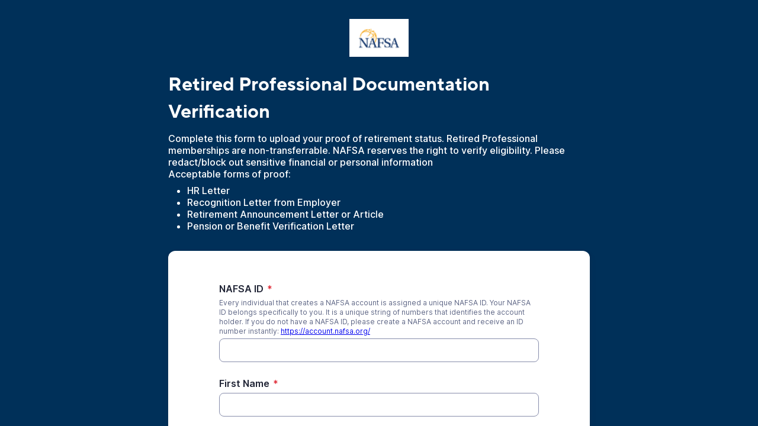

--- FILE ---
content_type: text/html;charset=UTF-8
request_url: https://app.smartsheet.com/b/form/6726941f66a8427fb1c5aeba2e1aba02
body_size: 5354
content:
<!doctype html>
<html lang="en">
<head>
    <meta charset="utf-8">
    <title>Smartsheet Forms</title>
    <link rel="icon" href="https://forms.smartsheet.com/assets/form-app/favicon.png" type="image/png">
    <link rel="shortcut icon" href="https://forms.smartsheet.com/assets/form-app/favicon.png" type="image/png">
    <meta name="viewport" content="width=device-width, initial-scale=1">
    <meta name="robots" content="noindex, nofollow">
    <style>
        @import url('https://fonts.googleapis.com/css?family=Roboto+Mono|Roboto+Slab|Roboto:300,400,400i,500,700,900');
    </style>
    <style>
        body {
            -ms-text-size-adjust: auto;
            -moz-text-size-adjust: auto;
            -webkit-text-size-adjust: auto;
            font: -apple-system-body;
        }
    </style>
    <link rel="stylesheet" href="https://forms.smartsheet.com/assets/forms-ui-submit-app/bundle/main.1768432889879.css"></link>
    <script>
        window.formEndpoint = "https://forms.smartsheet.com";
        window.formDefinition = "[base64]";
        window.formToken = "d00v2cmzsczlv3tjj87p";
        window.formAppVersion = "1.146.8";
        window.publishKey = "6726941f66a8427fb1c5aeba2e1aba02";
    </script>
</head>
<body style="margin: 0px">
<div id="root"></div>
<div id="modal-root"></div>
<script src="https://forms.smartsheet.com/assets/forms-ui-submit-app/bundle/main.1768432889879.js"></script>
</body>
</html>

